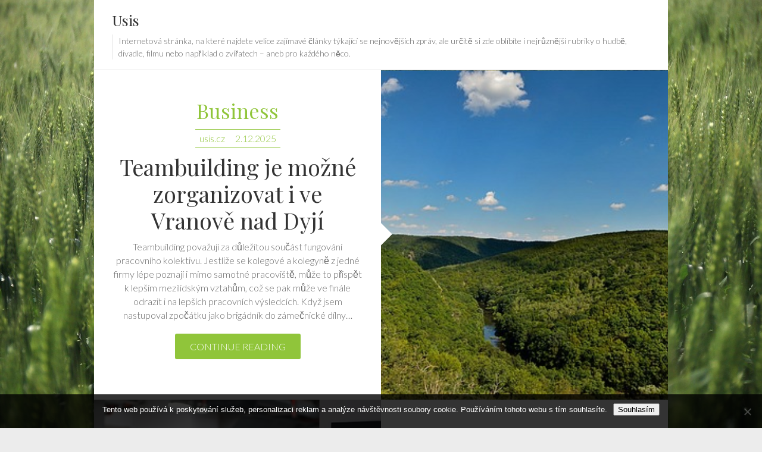

--- FILE ---
content_type: text/html; charset=UTF-8
request_url: https://www.usis.cz/
body_size: 10835
content:
<!DOCTYPE html>
<html lang="cs" class="no-js">
<head>
<meta charset="UTF-8" />
			<meta name="viewport" content="width=device-width">
		<link rel="profile" href="http://gmpg.org/xfn/11" />
		<link rel="pingback" href="https://www.usis.cz/xmlrpc.php" />
		<meta name='robots' content='index, follow, max-image-preview:large, max-snippet:-1, max-video-preview:-1' />

	<!-- This site is optimized with the Yoast SEO plugin v26.8 - https://yoast.com/product/yoast-seo-wordpress/ -->
	<title>Usis</title>
	<meta name="description" content="Internetová stránka, na které najdete velice zajímavé články týkající se nejnovějších zpráv, ale určitě si zde oblíbíte i nejrůznější rubriky o hudbě, divadle, filmu nebo například o zvířatech - aneb pro každého něco." />
	<link rel="canonical" href="https://www.usis.cz/" />
	<link rel="next" href="https://www.usis.cz/page/2/" />
	<meta property="og:locale" content="cs_CZ" />
	<meta property="og:type" content="website" />
	<meta property="og:title" content="Usis" />
	<meta property="og:description" content="Internetová stránka, na které najdete velice zajímavé články týkající se nejnovějších zpráv, ale určitě si zde oblíbíte i nejrůznější rubriky o hudbě, divadle, filmu nebo například o zvířatech - aneb pro každého něco." />
	<meta property="og:url" content="https://www.usis.cz/" />
	<meta property="og:site_name" content="Usis" />
	<meta name="twitter:card" content="summary_large_image" />
	<!-- / Yoast SEO plugin. -->


<link rel='dns-prefetch' href='//fonts.googleapis.com' />
<style id='wp-img-auto-sizes-contain-inline-css' type='text/css'>
img:is([sizes=auto i],[sizes^="auto," i]){contain-intrinsic-size:3000px 1500px}
/*# sourceURL=wp-img-auto-sizes-contain-inline-css */
</style>
<style id='wp-block-library-inline-css' type='text/css'>
:root{--wp-block-synced-color:#7a00df;--wp-block-synced-color--rgb:122,0,223;--wp-bound-block-color:var(--wp-block-synced-color);--wp-editor-canvas-background:#ddd;--wp-admin-theme-color:#007cba;--wp-admin-theme-color--rgb:0,124,186;--wp-admin-theme-color-darker-10:#006ba1;--wp-admin-theme-color-darker-10--rgb:0,107,160.5;--wp-admin-theme-color-darker-20:#005a87;--wp-admin-theme-color-darker-20--rgb:0,90,135;--wp-admin-border-width-focus:2px}@media (min-resolution:192dpi){:root{--wp-admin-border-width-focus:1.5px}}.wp-element-button{cursor:pointer}:root .has-very-light-gray-background-color{background-color:#eee}:root .has-very-dark-gray-background-color{background-color:#313131}:root .has-very-light-gray-color{color:#eee}:root .has-very-dark-gray-color{color:#313131}:root .has-vivid-green-cyan-to-vivid-cyan-blue-gradient-background{background:linear-gradient(135deg,#00d084,#0693e3)}:root .has-purple-crush-gradient-background{background:linear-gradient(135deg,#34e2e4,#4721fb 50%,#ab1dfe)}:root .has-hazy-dawn-gradient-background{background:linear-gradient(135deg,#faaca8,#dad0ec)}:root .has-subdued-olive-gradient-background{background:linear-gradient(135deg,#fafae1,#67a671)}:root .has-atomic-cream-gradient-background{background:linear-gradient(135deg,#fdd79a,#004a59)}:root .has-nightshade-gradient-background{background:linear-gradient(135deg,#330968,#31cdcf)}:root .has-midnight-gradient-background{background:linear-gradient(135deg,#020381,#2874fc)}:root{--wp--preset--font-size--normal:16px;--wp--preset--font-size--huge:42px}.has-regular-font-size{font-size:1em}.has-larger-font-size{font-size:2.625em}.has-normal-font-size{font-size:var(--wp--preset--font-size--normal)}.has-huge-font-size{font-size:var(--wp--preset--font-size--huge)}.has-text-align-center{text-align:center}.has-text-align-left{text-align:left}.has-text-align-right{text-align:right}.has-fit-text{white-space:nowrap!important}#end-resizable-editor-section{display:none}.aligncenter{clear:both}.items-justified-left{justify-content:flex-start}.items-justified-center{justify-content:center}.items-justified-right{justify-content:flex-end}.items-justified-space-between{justify-content:space-between}.screen-reader-text{border:0;clip-path:inset(50%);height:1px;margin:-1px;overflow:hidden;padding:0;position:absolute;width:1px;word-wrap:normal!important}.screen-reader-text:focus{background-color:#ddd;clip-path:none;color:#444;display:block;font-size:1em;height:auto;left:5px;line-height:normal;padding:15px 23px 14px;text-decoration:none;top:5px;width:auto;z-index:100000}html :where(.has-border-color){border-style:solid}html :where([style*=border-top-color]){border-top-style:solid}html :where([style*=border-right-color]){border-right-style:solid}html :where([style*=border-bottom-color]){border-bottom-style:solid}html :where([style*=border-left-color]){border-left-style:solid}html :where([style*=border-width]){border-style:solid}html :where([style*=border-top-width]){border-top-style:solid}html :where([style*=border-right-width]){border-right-style:solid}html :where([style*=border-bottom-width]){border-bottom-style:solid}html :where([style*=border-left-width]){border-left-style:solid}html :where(img[class*=wp-image-]){height:auto;max-width:100%}:where(figure){margin:0 0 1em}html :where(.is-position-sticky){--wp-admin--admin-bar--position-offset:var(--wp-admin--admin-bar--height,0px)}@media screen and (max-width:600px){html :where(.is-position-sticky){--wp-admin--admin-bar--position-offset:0px}}

/*# sourceURL=wp-block-library-inline-css */
</style><style id='global-styles-inline-css' type='text/css'>
:root{--wp--preset--aspect-ratio--square: 1;--wp--preset--aspect-ratio--4-3: 4/3;--wp--preset--aspect-ratio--3-4: 3/4;--wp--preset--aspect-ratio--3-2: 3/2;--wp--preset--aspect-ratio--2-3: 2/3;--wp--preset--aspect-ratio--16-9: 16/9;--wp--preset--aspect-ratio--9-16: 9/16;--wp--preset--color--black: #000000;--wp--preset--color--cyan-bluish-gray: #abb8c3;--wp--preset--color--white: #ffffff;--wp--preset--color--pale-pink: #f78da7;--wp--preset--color--vivid-red: #cf2e2e;--wp--preset--color--luminous-vivid-orange: #ff6900;--wp--preset--color--luminous-vivid-amber: #fcb900;--wp--preset--color--light-green-cyan: #7bdcb5;--wp--preset--color--vivid-green-cyan: #00d084;--wp--preset--color--pale-cyan-blue: #8ed1fc;--wp--preset--color--vivid-cyan-blue: #0693e3;--wp--preset--color--vivid-purple: #9b51e0;--wp--preset--gradient--vivid-cyan-blue-to-vivid-purple: linear-gradient(135deg,rgb(6,147,227) 0%,rgb(155,81,224) 100%);--wp--preset--gradient--light-green-cyan-to-vivid-green-cyan: linear-gradient(135deg,rgb(122,220,180) 0%,rgb(0,208,130) 100%);--wp--preset--gradient--luminous-vivid-amber-to-luminous-vivid-orange: linear-gradient(135deg,rgb(252,185,0) 0%,rgb(255,105,0) 100%);--wp--preset--gradient--luminous-vivid-orange-to-vivid-red: linear-gradient(135deg,rgb(255,105,0) 0%,rgb(207,46,46) 100%);--wp--preset--gradient--very-light-gray-to-cyan-bluish-gray: linear-gradient(135deg,rgb(238,238,238) 0%,rgb(169,184,195) 100%);--wp--preset--gradient--cool-to-warm-spectrum: linear-gradient(135deg,rgb(74,234,220) 0%,rgb(151,120,209) 20%,rgb(207,42,186) 40%,rgb(238,44,130) 60%,rgb(251,105,98) 80%,rgb(254,248,76) 100%);--wp--preset--gradient--blush-light-purple: linear-gradient(135deg,rgb(255,206,236) 0%,rgb(152,150,240) 100%);--wp--preset--gradient--blush-bordeaux: linear-gradient(135deg,rgb(254,205,165) 0%,rgb(254,45,45) 50%,rgb(107,0,62) 100%);--wp--preset--gradient--luminous-dusk: linear-gradient(135deg,rgb(255,203,112) 0%,rgb(199,81,192) 50%,rgb(65,88,208) 100%);--wp--preset--gradient--pale-ocean: linear-gradient(135deg,rgb(255,245,203) 0%,rgb(182,227,212) 50%,rgb(51,167,181) 100%);--wp--preset--gradient--electric-grass: linear-gradient(135deg,rgb(202,248,128) 0%,rgb(113,206,126) 100%);--wp--preset--gradient--midnight: linear-gradient(135deg,rgb(2,3,129) 0%,rgb(40,116,252) 100%);--wp--preset--font-size--small: 13px;--wp--preset--font-size--medium: 20px;--wp--preset--font-size--large: 36px;--wp--preset--font-size--x-large: 42px;--wp--preset--spacing--20: 0.44rem;--wp--preset--spacing--30: 0.67rem;--wp--preset--spacing--40: 1rem;--wp--preset--spacing--50: 1.5rem;--wp--preset--spacing--60: 2.25rem;--wp--preset--spacing--70: 3.38rem;--wp--preset--spacing--80: 5.06rem;--wp--preset--shadow--natural: 6px 6px 9px rgba(0, 0, 0, 0.2);--wp--preset--shadow--deep: 12px 12px 50px rgba(0, 0, 0, 0.4);--wp--preset--shadow--sharp: 6px 6px 0px rgba(0, 0, 0, 0.2);--wp--preset--shadow--outlined: 6px 6px 0px -3px rgb(255, 255, 255), 6px 6px rgb(0, 0, 0);--wp--preset--shadow--crisp: 6px 6px 0px rgb(0, 0, 0);}:where(.is-layout-flex){gap: 0.5em;}:where(.is-layout-grid){gap: 0.5em;}body .is-layout-flex{display: flex;}.is-layout-flex{flex-wrap: wrap;align-items: center;}.is-layout-flex > :is(*, div){margin: 0;}body .is-layout-grid{display: grid;}.is-layout-grid > :is(*, div){margin: 0;}:where(.wp-block-columns.is-layout-flex){gap: 2em;}:where(.wp-block-columns.is-layout-grid){gap: 2em;}:where(.wp-block-post-template.is-layout-flex){gap: 1.25em;}:where(.wp-block-post-template.is-layout-grid){gap: 1.25em;}.has-black-color{color: var(--wp--preset--color--black) !important;}.has-cyan-bluish-gray-color{color: var(--wp--preset--color--cyan-bluish-gray) !important;}.has-white-color{color: var(--wp--preset--color--white) !important;}.has-pale-pink-color{color: var(--wp--preset--color--pale-pink) !important;}.has-vivid-red-color{color: var(--wp--preset--color--vivid-red) !important;}.has-luminous-vivid-orange-color{color: var(--wp--preset--color--luminous-vivid-orange) !important;}.has-luminous-vivid-amber-color{color: var(--wp--preset--color--luminous-vivid-amber) !important;}.has-light-green-cyan-color{color: var(--wp--preset--color--light-green-cyan) !important;}.has-vivid-green-cyan-color{color: var(--wp--preset--color--vivid-green-cyan) !important;}.has-pale-cyan-blue-color{color: var(--wp--preset--color--pale-cyan-blue) !important;}.has-vivid-cyan-blue-color{color: var(--wp--preset--color--vivid-cyan-blue) !important;}.has-vivid-purple-color{color: var(--wp--preset--color--vivid-purple) !important;}.has-black-background-color{background-color: var(--wp--preset--color--black) !important;}.has-cyan-bluish-gray-background-color{background-color: var(--wp--preset--color--cyan-bluish-gray) !important;}.has-white-background-color{background-color: var(--wp--preset--color--white) !important;}.has-pale-pink-background-color{background-color: var(--wp--preset--color--pale-pink) !important;}.has-vivid-red-background-color{background-color: var(--wp--preset--color--vivid-red) !important;}.has-luminous-vivid-orange-background-color{background-color: var(--wp--preset--color--luminous-vivid-orange) !important;}.has-luminous-vivid-amber-background-color{background-color: var(--wp--preset--color--luminous-vivid-amber) !important;}.has-light-green-cyan-background-color{background-color: var(--wp--preset--color--light-green-cyan) !important;}.has-vivid-green-cyan-background-color{background-color: var(--wp--preset--color--vivid-green-cyan) !important;}.has-pale-cyan-blue-background-color{background-color: var(--wp--preset--color--pale-cyan-blue) !important;}.has-vivid-cyan-blue-background-color{background-color: var(--wp--preset--color--vivid-cyan-blue) !important;}.has-vivid-purple-background-color{background-color: var(--wp--preset--color--vivid-purple) !important;}.has-black-border-color{border-color: var(--wp--preset--color--black) !important;}.has-cyan-bluish-gray-border-color{border-color: var(--wp--preset--color--cyan-bluish-gray) !important;}.has-white-border-color{border-color: var(--wp--preset--color--white) !important;}.has-pale-pink-border-color{border-color: var(--wp--preset--color--pale-pink) !important;}.has-vivid-red-border-color{border-color: var(--wp--preset--color--vivid-red) !important;}.has-luminous-vivid-orange-border-color{border-color: var(--wp--preset--color--luminous-vivid-orange) !important;}.has-luminous-vivid-amber-border-color{border-color: var(--wp--preset--color--luminous-vivid-amber) !important;}.has-light-green-cyan-border-color{border-color: var(--wp--preset--color--light-green-cyan) !important;}.has-vivid-green-cyan-border-color{border-color: var(--wp--preset--color--vivid-green-cyan) !important;}.has-pale-cyan-blue-border-color{border-color: var(--wp--preset--color--pale-cyan-blue) !important;}.has-vivid-cyan-blue-border-color{border-color: var(--wp--preset--color--vivid-cyan-blue) !important;}.has-vivid-purple-border-color{border-color: var(--wp--preset--color--vivid-purple) !important;}.has-vivid-cyan-blue-to-vivid-purple-gradient-background{background: var(--wp--preset--gradient--vivid-cyan-blue-to-vivid-purple) !important;}.has-light-green-cyan-to-vivid-green-cyan-gradient-background{background: var(--wp--preset--gradient--light-green-cyan-to-vivid-green-cyan) !important;}.has-luminous-vivid-amber-to-luminous-vivid-orange-gradient-background{background: var(--wp--preset--gradient--luminous-vivid-amber-to-luminous-vivid-orange) !important;}.has-luminous-vivid-orange-to-vivid-red-gradient-background{background: var(--wp--preset--gradient--luminous-vivid-orange-to-vivid-red) !important;}.has-very-light-gray-to-cyan-bluish-gray-gradient-background{background: var(--wp--preset--gradient--very-light-gray-to-cyan-bluish-gray) !important;}.has-cool-to-warm-spectrum-gradient-background{background: var(--wp--preset--gradient--cool-to-warm-spectrum) !important;}.has-blush-light-purple-gradient-background{background: var(--wp--preset--gradient--blush-light-purple) !important;}.has-blush-bordeaux-gradient-background{background: var(--wp--preset--gradient--blush-bordeaux) !important;}.has-luminous-dusk-gradient-background{background: var(--wp--preset--gradient--luminous-dusk) !important;}.has-pale-ocean-gradient-background{background: var(--wp--preset--gradient--pale-ocean) !important;}.has-electric-grass-gradient-background{background: var(--wp--preset--gradient--electric-grass) !important;}.has-midnight-gradient-background{background: var(--wp--preset--gradient--midnight) !important;}.has-small-font-size{font-size: var(--wp--preset--font-size--small) !important;}.has-medium-font-size{font-size: var(--wp--preset--font-size--medium) !important;}.has-large-font-size{font-size: var(--wp--preset--font-size--large) !important;}.has-x-large-font-size{font-size: var(--wp--preset--font-size--x-large) !important;}
/*# sourceURL=global-styles-inline-css */
</style>

<style id='classic-theme-styles-inline-css' type='text/css'>
/*! This file is auto-generated */
.wp-block-button__link{color:#fff;background-color:#32373c;border-radius:9999px;box-shadow:none;text-decoration:none;padding:calc(.667em + 2px) calc(1.333em + 2px);font-size:1.125em}.wp-block-file__button{background:#32373c;color:#fff;text-decoration:none}
/*# sourceURL=/wp-includes/css/classic-themes.min.css */
</style>
<link rel='stylesheet' id='cookie-notice-front-css' href='https://www.usis.cz/wp-content/plugins/cookie-notice/css/front.min.css?ver=2.5.11' type='text/css' media='all' />
<link rel='stylesheet' id='kk-star-ratings-css' href='https://www.usis.cz/wp-content/plugins/kk-star-ratings/src/core/public/css/kk-star-ratings.min.css?ver=5.4.10.3' type='text/css' media='all' />
<link rel='stylesheet' id='superior_style-css' href='https://www.usis.cz/wp-content/themes/superior/style.css?ver=6.9' type='text/css' media='all' />
<link rel='stylesheet' id='superior_google_fonts-css' href='//fonts.googleapis.com/css?family=Lato%3A400%2C300%2C700%7CPlayfair+Display&#038;ver=6.9' type='text/css' media='all' />
<script type="text/javascript" src="https://www.usis.cz/wp-includes/js/jquery/jquery.min.js?ver=3.7.1" id="jquery-core-js"></script>
<script type="text/javascript" src="https://www.usis.cz/wp-includes/js/jquery/jquery-migrate.min.js?ver=3.4.1" id="jquery-migrate-js"></script>
<link rel="alternate" type="application/ld+json" href="https://www.usis.cz/?format=application/ld+json" title="Structured Descriptor Document (JSON-LD format)"><script type="application/ld+json" data-source="DataFeed:WordPress" data-schema="1860-post-Default">{"@context":"https:\/\/schema.org\/","@type":"Blog","@id":"https:\/\/www.usis.cz#Blog","headline":"Usis","description":"\nInternetov\u00e1 str\u00e1nka, na kter\u00e9 najdete velice zaj\u00edmav\u00e9 \u010dl\u00e1nky t\u00fdkaj\u00edc\u00ed se nejnov\u011bj\u0161\u00edch zpr\u00e1v, ale ur\u010dit\u011b si zde obl\u00edb\u00edte i nejr\u016fzn\u011bj\u0161\u00ed rubriky o hudb\u011b, divadle, filmu nebo nap\u0159\u00edklad o zv\u00ed\u0159atech - aneb pro ka\u017ed\u00e9ho n\u011bco.","url":"https:\/\/www.usis.cz","hasPart":[{"@type":"Article","@id":"https:\/\/www.usis.cz\/teambuilding-je-mozne-zorganizovat-i-ve-vranove-nad-dyji\/","headline":"Teambuilding je mo\u017en\u00e9 zorganizovat i ve Vranov\u011b nad Dyj\u00ed","url":"https:\/\/www.usis.cz\/teambuilding-je-mozne-zorganizovat-i-ve-vranove-nad-dyji\/","datePublished":"2025-12-02","dateModified":"2025-12-02","mainEntityOfPage":"https:\/\/www.usis.cz\/teambuilding-je-mozne-zorganizovat-i-ve-vranove-nad-dyji\/","author":{"@type":"Person","@id":"https:\/\/www.usis.cz\/author\/devene\/#Person","name":"usis.cz","url":"https:\/\/www.usis.cz\/author\/devene\/","identifier":1,"image":{"@type":"ImageObject","@id":"https:\/\/secure.gravatar.com\/avatar\/da76ffe9456a057fb26f92cd8eb3d2effca853864e9ae2a35290bd1e10b1f7d4?s=96&d=mm&r=g","url":"https:\/\/secure.gravatar.com\/avatar\/da76ffe9456a057fb26f92cd8eb3d2effca853864e9ae2a35290bd1e10b1f7d4?s=96&d=mm&r=g","height":96,"width":96}},"publisher":{"@type":"Organization","name":"usis.cz","logo":{"@type":"ImageObject","@id":"\/logo.png","url":"\/logo.png","width":600,"height":60}},"image":{"@type":"ImageObject","@id":"https:\/\/www.usis.cz\/wp-content\/uploads\/podyji-national-park-1906546_640_10_3.jpg","url":"https:\/\/www.usis.cz\/wp-content\/uploads\/podyji-national-park-1906546_640_10_3.jpg","height":0,"width":0},"wordCount":556,"keywords":null},{"@type":"Article","@id":"https:\/\/www.usis.cz\/o-vyhodach-elektrickych-posuvnych-vjezdovych-bran\/","headline":"O v\u00fdhod\u00e1ch elektrick\u00fdch posuvn\u00fdch vjezdov\u00fdch bran","url":"https:\/\/www.usis.cz\/o-vyhodach-elektrickych-posuvnych-vjezdovych-bran\/","datePublished":"2025-11-18","dateModified":"2025-11-18","mainEntityOfPage":"https:\/\/www.usis.cz\/o-vyhodach-elektrickych-posuvnych-vjezdovych-bran\/","author":{"@type":"Person","@id":"https:\/\/www.usis.cz\/author\/devene\/#Person","name":"usis.cz","url":"https:\/\/www.usis.cz\/author\/devene\/","identifier":1,"image":{"@type":"ImageObject","@id":"https:\/\/secure.gravatar.com\/avatar\/da76ffe9456a057fb26f92cd8eb3d2effca853864e9ae2a35290bd1e10b1f7d4?s=96&d=mm&r=g","url":"https:\/\/secure.gravatar.com\/avatar\/da76ffe9456a057fb26f92cd8eb3d2effca853864e9ae2a35290bd1e10b1f7d4?s=96&d=mm&r=g","height":96,"width":96}},"publisher":{"@type":"Organization","name":"usis.cz","logo":{"@type":"ImageObject","@id":"\/logo.png","url":"\/logo.png","width":600,"height":60}},"image":{"@type":"ImageObject","@id":"https:\/\/www.usis.cz\/wp-content\/uploads\/parking-lot-6538926_640_6.jpg","url":"https:\/\/www.usis.cz\/wp-content\/uploads\/parking-lot-6538926_640_6.jpg","height":0,"width":0},"wordCount":646,"keywords":null},{"@type":"Article","@id":"https:\/\/www.usis.cz\/jak-byt-v-klidu\/","headline":"Jak b\u00fdt v klidu?","url":"https:\/\/www.usis.cz\/jak-byt-v-klidu\/","datePublished":"2025-11-09","dateModified":"2025-11-09","mainEntityOfPage":"https:\/\/www.usis.cz\/jak-byt-v-klidu\/","author":{"@type":"Person","@id":"https:\/\/www.usis.cz\/author\/devene\/#Person","name":"usis.cz","url":"https:\/\/www.usis.cz\/author\/devene\/","identifier":1,"image":{"@type":"ImageObject","@id":"https:\/\/secure.gravatar.com\/avatar\/da76ffe9456a057fb26f92cd8eb3d2effca853864e9ae2a35290bd1e10b1f7d4?s=96&d=mm&r=g","url":"https:\/\/secure.gravatar.com\/avatar\/da76ffe9456a057fb26f92cd8eb3d2effca853864e9ae2a35290bd1e10b1f7d4?s=96&d=mm&r=g","height":96,"width":96}},"publisher":{"@type":"Organization","name":"usis.cz","logo":{"@type":"ImageObject","@id":"\/logo.png","url":"\/logo.png","width":600,"height":60}},"image":{"@type":"ImageObject","@id":"https:\/\/www.usis.cz\/wp-content\/uploads\/pbb_1.jpg","url":"https:\/\/www.usis.cz\/wp-content\/uploads\/pbb_1.jpg","height":0,"width":0},"wordCount":684,"keywords":null},{"@type":"Article","@id":"https:\/\/www.usis.cz\/proc-je-profesionalni-uklid-pred-svatbou-a-po-svatbe-vhodny\/","headline":"Pro\u010d je profesion\u00e1ln\u00ed \u00faklid p\u0159ed svatbou a po svatb\u011b vhodn\u00fd","url":"https:\/\/www.usis.cz\/proc-je-profesionalni-uklid-pred-svatbou-a-po-svatbe-vhodny\/","datePublished":"2025-10-20","dateModified":"2025-10-20","mainEntityOfPage":"https:\/\/www.usis.cz\/proc-je-profesionalni-uklid-pred-svatbou-a-po-svatbe-vhodny\/","author":{"@type":"Person","@id":"https:\/\/www.usis.cz\/author\/devene\/#Person","name":"usis.cz","url":"https:\/\/www.usis.cz\/author\/devene\/","identifier":1,"image":{"@type":"ImageObject","@id":"https:\/\/secure.gravatar.com\/avatar\/da76ffe9456a057fb26f92cd8eb3d2effca853864e9ae2a35290bd1e10b1f7d4?s=96&d=mm&r=g","url":"https:\/\/secure.gravatar.com\/avatar\/da76ffe9456a057fb26f92cd8eb3d2effca853864e9ae2a35290bd1e10b1f7d4?s=96&d=mm&r=g","height":96,"width":96}},"publisher":{"@type":"Organization","name":"usis.cz","logo":{"@type":"ImageObject","@id":"\/logo.png","url":"\/logo.png","width":600,"height":60}},"image":{"@type":"ImageObject","@id":"https:\/\/www.usis.cz\/wp-content\/uploads\/svatba2_3.jpg","url":"https:\/\/www.usis.cz\/wp-content\/uploads\/svatba2_3.jpg","height":0,"width":0},"wordCount":584,"keywords":null},{"@type":"Article","@id":"https:\/\/www.usis.cz\/proc-bych-si-vybral-na-iphone-14-ochranny-kryt-mercury-semisilicon-magsafe-red\/","headline":"Pro\u010d bych si vybral na iPhone 14 ochrann\u00fd kryt Mercury SemiSilicon MagSafe Red","url":"https:\/\/www.usis.cz\/proc-bych-si-vybral-na-iphone-14-ochranny-kryt-mercury-semisilicon-magsafe-red\/","datePublished":"2025-10-14","dateModified":"2025-10-14","mainEntityOfPage":"https:\/\/www.usis.cz\/proc-bych-si-vybral-na-iphone-14-ochranny-kryt-mercury-semisilicon-magsafe-red\/","author":{"@type":"Person","@id":"https:\/\/www.usis.cz\/author\/devene\/#Person","name":"usis.cz","url":"https:\/\/www.usis.cz\/author\/devene\/","identifier":1,"image":{"@type":"ImageObject","@id":"https:\/\/secure.gravatar.com\/avatar\/da76ffe9456a057fb26f92cd8eb3d2effca853864e9ae2a35290bd1e10b1f7d4?s=96&d=mm&r=g","url":"https:\/\/secure.gravatar.com\/avatar\/da76ffe9456a057fb26f92cd8eb3d2effca853864e9ae2a35290bd1e10b1f7d4?s=96&d=mm&r=g","height":96,"width":96}},"publisher":{"@type":"Organization","name":"usis.cz","logo":{"@type":"ImageObject","@id":"\/logo.png","url":"\/logo.png","width":600,"height":60}},"image":{"@type":"ImageObject","@id":"https:\/\/www.usis.cz\/wp-content\/uploads\/a-book-4295853_640.jpg","url":"https:\/\/www.usis.cz\/wp-content\/uploads\/a-book-4295853_640.jpg","height":0,"width":0},"wordCount":587,"keywords":null},{"@type":"Article","@id":"https:\/\/www.usis.cz\/darujte-pro-radost\/","headline":"Darujte pro radost","url":"https:\/\/www.usis.cz\/darujte-pro-radost\/","datePublished":"2025-08-18","dateModified":"2025-08-18","mainEntityOfPage":"https:\/\/www.usis.cz\/darujte-pro-radost\/","author":{"@type":"Person","@id":"https:\/\/www.usis.cz\/author\/devene\/#Person","name":"usis.cz","url":"https:\/\/www.usis.cz\/author\/devene\/","identifier":1,"image":{"@type":"ImageObject","@id":"https:\/\/secure.gravatar.com\/avatar\/da76ffe9456a057fb26f92cd8eb3d2effca853864e9ae2a35290bd1e10b1f7d4?s=96&d=mm&r=g","url":"https:\/\/secure.gravatar.com\/avatar\/da76ffe9456a057fb26f92cd8eb3d2effca853864e9ae2a35290bd1e10b1f7d4?s=96&d=mm&r=g","height":96,"width":96}},"publisher":{"@type":"Organization","name":"usis.cz","logo":{"@type":"ImageObject","@id":"\/logo.png","url":"\/logo.png","width":600,"height":60}},"image":{"@type":"ImageObject","@id":"https:\/\/www.usis.cz\/wp-content\/uploads\/plate-5430157_640.jpg","url":"https:\/\/www.usis.cz\/wp-content\/uploads\/plate-5430157_640.jpg","height":0,"width":0},"wordCount":591,"keywords":null},{"@type":"Article","@id":"https:\/\/www.usis.cz\/revize-budov\/","headline":"Revize budov","url":"https:\/\/www.usis.cz\/revize-budov\/","datePublished":"2025-07-09","dateModified":"2025-07-09","mainEntityOfPage":"https:\/\/www.usis.cz\/revize-budov\/","author":{"@type":"Person","@id":"https:\/\/www.usis.cz\/author\/devene\/#Person","name":"usis.cz","url":"https:\/\/www.usis.cz\/author\/devene\/","identifier":1,"image":{"@type":"ImageObject","@id":"https:\/\/secure.gravatar.com\/avatar\/da76ffe9456a057fb26f92cd8eb3d2effca853864e9ae2a35290bd1e10b1f7d4?s=96&d=mm&r=g","url":"https:\/\/secure.gravatar.com\/avatar\/da76ffe9456a057fb26f92cd8eb3d2effca853864e9ae2a35290bd1e10b1f7d4?s=96&d=mm&r=g","height":96,"width":96}},"publisher":{"@type":"Organization","name":"usis.cz","logo":{"@type":"ImageObject","@id":"\/logo.png","url":"\/logo.png","width":600,"height":60}},"image":{"@type":"ImageObject","@id":"https:\/\/www.usis.cz\/wp-content\/uploads\/faucet-1684902_640_6.jpg","url":"https:\/\/www.usis.cz\/wp-content\/uploads\/faucet-1684902_640_6.jpg","height":0,"width":0},"wordCount":638,"keywords":null},{"@type":"Article","@id":"https:\/\/www.usis.cz\/najdete-ty-prave\/","headline":"Najd\u011bte ty prav\u00e9","url":"https:\/\/www.usis.cz\/najdete-ty-prave\/","datePublished":"2025-07-05","dateModified":"2025-07-05","mainEntityOfPage":"https:\/\/www.usis.cz\/najdete-ty-prave\/","author":{"@type":"Person","@id":"https:\/\/www.usis.cz\/author\/devene\/#Person","name":"usis.cz","url":"https:\/\/www.usis.cz\/author\/devene\/","identifier":1,"image":{"@type":"ImageObject","@id":"https:\/\/secure.gravatar.com\/avatar\/da76ffe9456a057fb26f92cd8eb3d2effca853864e9ae2a35290bd1e10b1f7d4?s=96&d=mm&r=g","url":"https:\/\/secure.gravatar.com\/avatar\/da76ffe9456a057fb26f92cd8eb3d2effca853864e9ae2a35290bd1e10b1f7d4?s=96&d=mm&r=g","height":96,"width":96}},"publisher":{"@type":"Organization","name":"usis.cz","logo":{"@type":"ImageObject","@id":"\/logo.png","url":"\/logo.png","width":600,"height":60}},"image":{"@type":"ImageObject","@id":"https:\/\/www.usis.cz\/wp-content\/uploads\/bride-6538973_640.jpg","url":"https:\/\/www.usis.cz\/wp-content\/uploads\/bride-6538973_640.jpg","height":0,"width":0},"wordCount":528,"keywords":null},{"@type":"Article","@id":"https:\/\/www.usis.cz\/1-trida-neni-zadny-med\/","headline":"1. t\u0159\u00edda nen\u00ed \u017e\u00e1dn\u00fd med","url":"https:\/\/www.usis.cz\/1-trida-neni-zadny-med\/","datePublished":"2025-03-07","dateModified":"2023-04-28","mainEntityOfPage":"https:\/\/www.usis.cz\/1-trida-neni-zadny-med\/","author":{"@type":"Person","@id":"https:\/\/www.usis.cz\/author\/devene\/#Person","name":"usis.cz","url":"https:\/\/www.usis.cz\/author\/devene\/","identifier":1,"image":{"@type":"ImageObject","@id":"https:\/\/secure.gravatar.com\/avatar\/da76ffe9456a057fb26f92cd8eb3d2effca853864e9ae2a35290bd1e10b1f7d4?s=96&d=mm&r=g","url":"https:\/\/secure.gravatar.com\/avatar\/da76ffe9456a057fb26f92cd8eb3d2effca853864e9ae2a35290bd1e10b1f7d4?s=96&d=mm&r=g","height":96,"width":96}},"publisher":{"@type":"Organization","name":"usis.cz","logo":{"@type":"ImageObject","@id":"\/logo.png","url":"\/logo.png","width":600,"height":60}},"image":{"@type":"ImageObject","@id":"https:\/\/www.usis.cz\/wp-content\/uploads\/img_a293027_w2130_t1505402772.jpg","url":"https:\/\/www.usis.cz\/wp-content\/uploads\/img_a293027_w2130_t1505402772.jpg","height":0,"width":0},"wordCount":671,"keywords":null},{"@type":"Article","@id":"https:\/\/www.usis.cz\/prvni-internetove-stranky-brnenskeho-invexu\/","headline":"Prvn\u00ed Internetov\u00e9 str\u00e1nky brn\u011bnsk\u00e9ho Invexu","url":"https:\/\/www.usis.cz\/prvni-internetove-stranky-brnenskeho-invexu\/","datePublished":"2025-03-07","dateModified":"2023-04-28","mainEntityOfPage":"https:\/\/www.usis.cz\/prvni-internetove-stranky-brnenskeho-invexu\/","author":{"@type":"Person","@id":"https:\/\/www.usis.cz\/author\/devene\/#Person","name":"usis.cz","url":"https:\/\/www.usis.cz\/author\/devene\/","identifier":1,"image":{"@type":"ImageObject","@id":"https:\/\/secure.gravatar.com\/avatar\/da76ffe9456a057fb26f92cd8eb3d2effca853864e9ae2a35290bd1e10b1f7d4?s=96&d=mm&r=g","url":"https:\/\/secure.gravatar.com\/avatar\/da76ffe9456a057fb26f92cd8eb3d2effca853864e9ae2a35290bd1e10b1f7d4?s=96&d=mm&r=g","height":96,"width":96}},"publisher":{"@type":"Organization","name":"usis.cz","logo":{"@type":"ImageObject","@id":"\/logo.png","url":"\/logo.png","width":600,"height":60}},"image":{"@type":"ImageObject","@id":"https:\/\/www.usis.cz\/wp-content\/uploads\/img_a308847_w1951_t1519850248.jpg","url":"https:\/\/www.usis.cz\/wp-content\/uploads\/img_a308847_w1951_t1519850248.jpg","height":0,"width":0},"wordCount":508,"keywords":null}]}</script>
<script type="application/ld+json" data-source="DataFeed:WordPress" data-schema="Website">{"@context":"https:\/\/schema.org","@type":"WebSite","@id":"https:\/\/www.usis.cz\/#website","name":"Usis","url":"https:\/\/www.usis.cz","potentialAction":{"@type":"SearchAction","target":"https:\/\/www.usis.cz\/?s={search_term_string}","query-input":"required name=search_term_string"}}</script>
<link rel="icon" type="image/png" href="/wp-content/uploads/fbrfg/favicon-96x96.png" sizes="96x96" />
<link rel="icon" type="image/svg+xml" href="/wp-content/uploads/fbrfg/favicon.svg" />
<link rel="shortcut icon" href="/wp-content/uploads/fbrfg/favicon.ico" />
<link rel="apple-touch-icon" sizes="180x180" href="/wp-content/uploads/fbrfg/apple-touch-icon.png" />
<link rel="manifest" href="/wp-content/uploads/fbrfg/site.webmanifest" /><style type="text/css" id="custom-background-css">
body.custom-background { background-image: url("https://www.usis.cz/wp-content/uploads/in-wheat-field-1597162_1920.jpg"); background-position: center center; background-size: cover; background-repeat: no-repeat; background-attachment: fixed; }
</style>
			</head>
		<body class="home blog custom-background wp-theme-superior cookies-not-set main-blog-layout narrow-layout ">
			<div id="page" class="hfeed site">
				<header id="masthead" class="site-header" role="banner">
						<div class="hgroup-wrap">
		<div class="container clearfix">
					<section id="site-logo" class="clearfix">
							<h1 id="site-title"> 
					<a href="https://www.usis.cz/" title="Usis" rel="home"> Usis </a> 
				</h1><!-- #site-title -->
									<h2 id="site-description">
Internetová stránka, na které najdete velice zajímavé články týkající se nejnovějších zpráv, ale určitě si zde oblíbíte i nejrůznější rubriky o hudbě, divadle, filmu nebo například o zvířatech &#8211; aneb pro každého něco. </h2>
							</section><!-- #site-logo -->
							<button class="menu-toggle">Responsive Menu</button>
									<section class="hgroup-right">
				<nav id="site-navigation" class="main-navigation clearfix" role="navigation">
									</nav><!-- #access -->
							<div class="search-toggle"></div><!-- .search-toggle -->
				<div id="search-box" class="hide">
						<form action="https://www.usis.cz/" method="get" class="search-form clearfix">
		<label class="assistive-text"> Search </label>
		<input type="search" placeholder="Search" class="s field" name="s">
		<input type="submit" value="Search" class="search-submit">
	</form><!-- .search-form -->
					<span class="arrow"></span>
				</div><!-- #search-box -->
							</section><!-- .hgroup-right -->
		</div><!-- .container -->
	</div><!-- .hgroup-wrap -->
				</header><!-- #masthead -->
				<div id="content">
						<div id="main">					<section id="post-2422" class="clearfix odd post-2422 post type-post status-publish format-standard has-post-thumbnail hentry category-business">
						<figure class="post-featured-image"><a title="Teambuilding je možné zorganizovat i ve Vranově nad Dyjí" href="https://www.usis.cz/teambuilding-je-mozne-zorganizovat-i-ve-vranove-nad-dyji/" style="background-image:url('https://www.usis.cz/wp-content/uploads/podyji-national-park-1906546_640_10_3.jpg');"></a>
								</figure><!-- .post-featured-image -->							<div class="post-featured-content">
															<article>
																	<header class="entry-header">
																					<div class="entry-meta">
												<span class="cat-links"><a href="https://www.usis.cz/business/" rel="category tag">Business</a></span><!-- .cat-links --> 
											</div> <!-- .entry-meta -->
																								<div class="entry-meta entry-meta-border clearfix">
																											<div class="by-author vcard author">
															<span class="fn">
																<a href="https://www.usis.cz/author/devene/" title="usis.cz">
																usis.cz </a>
															</span>
														</div>
																											<div class="date updated"><a href="https://www.usis.cz/teambuilding-je-mozne-zorganizovat-i-ve-vranove-nad-dyji/" title="7:01">
															2.12.2025</a>
														</div>
																										</div><!-- .entry-meta -->
																								<h2 class="entry-title">
													<a href="https://www.usis.cz/teambuilding-je-mozne-zorganizovat-i-ve-vranove-nad-dyji/" title="Teambuilding je možné zorganizovat i ve Vranově nad Dyjí">
														Teambuilding je možné zorganizovat i ve Vranově nad Dyjí													</a>
												</h2><!-- .entry-title -->
									</header><!-- .entry-header -->
									<div class="entry-content clearfix">
										<p>Teambuilding považuji za důležitou součást fungování pracovního kolektivu. Jestliže se kolegové a kolegyně z jedné firmy lépe poznají i mimo samotné pracoviště, může to přispět k lepším mezilidským vztahům, což se pak může ve finále odrazit i na lepších pracovních výsledcích. Když jsem nastupoval zpočátku jako brigádník do zámečnické dílny&hellip; </p>
										<p><a href="https://www.usis.cz/teambuilding-je-mozne-zorganizovat-i-ve-vranove-nad-dyji/" class="readmore">Continue reading</a>
										</p>
									</div><!-- .entry-content -->
																</article>
						</div>
					</section><!-- post -->
									<section id="post-2387" class="clearfix post-2387 post type-post status-publish format-standard has-post-thumbnail hentry category-nakupy">
						<figure class="post-featured-image"><a title="O výhodách elektrických posuvných vjezdových bran" href="https://www.usis.cz/o-vyhodach-elektrickych-posuvnych-vjezdovych-bran/" style="background-image:url('https://www.usis.cz/wp-content/uploads/parking-lot-6538926_640_6.jpg');"></a>
								</figure><!-- .post-featured-image -->							<div class="post-featured-content">
															<article>
																	<header class="entry-header">
																					<div class="entry-meta">
												<span class="cat-links"><a href="https://www.usis.cz/nakupy/" rel="category tag">Nákupy</a></span><!-- .cat-links --> 
											</div> <!-- .entry-meta -->
																								<div class="entry-meta entry-meta-border clearfix">
																											<div class="by-author vcard author">
															<span class="fn">
																<a href="https://www.usis.cz/author/devene/" title="usis.cz">
																usis.cz </a>
															</span>
														</div>
																											<div class="date updated"><a href="https://www.usis.cz/o-vyhodach-elektrickych-posuvnych-vjezdovych-bran/" title="17:37">
															18.11.2025</a>
														</div>
																										</div><!-- .entry-meta -->
																								<h2 class="entry-title">
													<a href="https://www.usis.cz/o-vyhodach-elektrickych-posuvnych-vjezdovych-bran/" title="O výhodách elektrických posuvných vjezdových bran">
														O výhodách elektrických posuvných vjezdových bran													</a>
												</h2><!-- .entry-title -->
									</header><!-- .entry-header -->
									<div class="entry-content clearfix">
										<p>Současný technický pokrok poskytuje nebývalé možnosti i co se týče parkování vozidel na pozemcích a ve vnitřních garážových prostorách. Jestliže patříte ke starší generaci, která ještě pamatuje dobu, kdy bylo naprostým standardem mít na okrajích pozemků pouze křídlová vrata, pak si možná dokážete vybavit jejich výhody, ale také úskalí. V&hellip; </p>
										<p><a href="https://www.usis.cz/o-vyhodach-elektrickych-posuvnych-vjezdovych-bran/" class="readmore">Continue reading</a>
										</p>
									</div><!-- .entry-content -->
																</article>
						</div>
					</section><!-- post -->
									<section id="post-2401" class="clearfix odd post-2401 post type-post status-publish format-standard has-post-thumbnail hentry category-nakupy">
						<figure class="post-featured-image"><a title="Jak být v klidu?" href="https://www.usis.cz/jak-byt-v-klidu/" style="background-image:url('https://www.usis.cz/wp-content/uploads/pbb_1.jpg');"></a>
								</figure><!-- .post-featured-image -->							<div class="post-featured-content">
															<article>
																	<header class="entry-header">
																					<div class="entry-meta">
												<span class="cat-links"><a href="https://www.usis.cz/nakupy/" rel="category tag">Nákupy</a></span><!-- .cat-links --> 
											</div> <!-- .entry-meta -->
																								<div class="entry-meta entry-meta-border clearfix">
																											<div class="by-author vcard author">
															<span class="fn">
																<a href="https://www.usis.cz/author/devene/" title="usis.cz">
																usis.cz </a>
															</span>
														</div>
																											<div class="date updated"><a href="https://www.usis.cz/jak-byt-v-klidu/" title="18:26">
															9.11.2025</a>
														</div>
																										</div><!-- .entry-meta -->
																								<h2 class="entry-title">
													<a href="https://www.usis.cz/jak-byt-v-klidu/" title="Jak být v klidu?">
														Jak být v klidu?													</a>
												</h2><!-- .entry-title -->
									</header><!-- .entry-header -->
									<div class="entry-content clearfix">
										<p>Jsou situace, kdy se my lidé automaticky cítíme http://fotbal.idnes.cz/jihlava-zvazi-protest-proti-rozhodcimu-julinkovi-v-zapase-s-plzni-1fo-/fotbal.aspx%3Fc%3DA170820_200530_fotbal_jic tak, jak se cítit chceme. Okolí je takové, jaké si ho zrovna ideálně představujeme, a tak se cítíme příjemně. Jenže jsou i situace, kdy nám lidé kolem nás začnou vadit. A třeba nejen lidé, ale i zvířata. A od někoho nebo&hellip; </p>
										<p><a href="https://www.usis.cz/jak-byt-v-klidu/" class="readmore">Continue reading</a>
										</p>
									</div><!-- .entry-content -->
																</article>
						</div>
					</section><!-- post -->
									<section id="post-2375" class="clearfix post-2375 post type-post status-publish format-standard has-post-thumbnail hentry category-business">
						<figure class="post-featured-image"><a title="Proč je profesionální úklid před svatbou a po svatbě vhodný" href="https://www.usis.cz/proc-je-profesionalni-uklid-pred-svatbou-a-po-svatbe-vhodny/" style="background-image:url('https://www.usis.cz/wp-content/uploads/svatba2_3.jpg');"></a>
								</figure><!-- .post-featured-image -->							<div class="post-featured-content">
															<article>
																	<header class="entry-header">
																					<div class="entry-meta">
												<span class="cat-links"><a href="https://www.usis.cz/business/" rel="category tag">Business</a></span><!-- .cat-links --> 
											</div> <!-- .entry-meta -->
																								<div class="entry-meta entry-meta-border clearfix">
																											<div class="by-author vcard author">
															<span class="fn">
																<a href="https://www.usis.cz/author/devene/" title="usis.cz">
																usis.cz </a>
															</span>
														</div>
																											<div class="date updated"><a href="https://www.usis.cz/proc-je-profesionalni-uklid-pred-svatbou-a-po-svatbe-vhodny/" title="9:50">
															20.10.2025</a>
														</div>
																										</div><!-- .entry-meta -->
																								<h2 class="entry-title">
													<a href="https://www.usis.cz/proc-je-profesionalni-uklid-pred-svatbou-a-po-svatbe-vhodny/" title="Proč je profesionální úklid před svatbou a po svatbě vhodný">
														Proč je profesionální úklid před svatbou a po svatbě vhodný													</a>
												</h2><!-- .entry-title -->
									</header><!-- .entry-header -->
									<div class="entry-content clearfix">
										<p>Asi není třeba říkat, že svatba by měla být jednou z největších událostí v životě člověka. Není tedy divu, že budoucí ženich a nevěsta věnují jejímu plánování mnoho času. Koneckonců chtějí, aby tato chvíle byla nezapomenutelná. Jen málokdy si ovšem vzpomeneme, že její součástí je i nejen zdobení, ale také&hellip; </p>
										<p><a href="https://www.usis.cz/proc-je-profesionalni-uklid-pred-svatbou-a-po-svatbe-vhodny/" class="readmore">Continue reading</a>
										</p>
									</div><!-- .entry-content -->
																</article>
						</div>
					</section><!-- post -->
									<section id="post-2365" class="clearfix odd post-2365 post type-post status-publish format-standard has-post-thumbnail hentry category-nakupy">
						<figure class="post-featured-image"><a title="Proč bych si vybral na iPhone 14 ochranný kryt Mercury SemiSilicon MagSafe Red" href="https://www.usis.cz/proc-bych-si-vybral-na-iphone-14-ochranny-kryt-mercury-semisilicon-magsafe-red/" style="background-image:url('https://www.usis.cz/wp-content/uploads/a-book-4295853_640.jpg');"></a>
								</figure><!-- .post-featured-image -->							<div class="post-featured-content">
															<article>
																	<header class="entry-header">
																					<div class="entry-meta">
												<span class="cat-links"><a href="https://www.usis.cz/nakupy/" rel="category tag">Nákupy</a></span><!-- .cat-links --> 
											</div> <!-- .entry-meta -->
																								<div class="entry-meta entry-meta-border clearfix">
																											<div class="by-author vcard author">
															<span class="fn">
																<a href="https://www.usis.cz/author/devene/" title="usis.cz">
																usis.cz </a>
															</span>
														</div>
																											<div class="date updated"><a href="https://www.usis.cz/proc-bych-si-vybral-na-iphone-14-ochranny-kryt-mercury-semisilicon-magsafe-red/" title="8:22">
															14.10.2025</a>
														</div>
																										</div><!-- .entry-meta -->
																								<h2 class="entry-title">
													<a href="https://www.usis.cz/proc-bych-si-vybral-na-iphone-14-ochranny-kryt-mercury-semisilicon-magsafe-red/" title="Proč bych si vybral na iPhone 14 ochranný kryt Mercury SemiSilicon MagSafe Red">
														Proč bych si vybral na iPhone 14 ochranný kryt Mercury SemiSilicon MagSafe Red													</a>
												</h2><!-- .entry-title -->
									</header><!-- .entry-header -->
									<div class="entry-content clearfix">
										<p>Kdybych si pořídil mobilní telefon iPhone 14, oblékl bych jej buď do knížkového ochranného obalu, anebo bych zakoupil ochranný kryt Mercury SemiSilicon MagSafe v červené barvě. A proč zrovna tento kryt a proč červený? Připadá mi velmi elegantní. Mně osobně připadá tento kryt velice elegantní, i když je jeho cena&hellip; </p>
										<p><a href="https://www.usis.cz/proc-bych-si-vybral-na-iphone-14-ochranny-kryt-mercury-semisilicon-magsafe-red/" class="readmore">Continue reading</a>
										</p>
									</div><!-- .entry-content -->
																</article>
						</div>
					</section><!-- post -->
									<section id="post-2351" class="clearfix post-2351 post type-post status-publish format-standard has-post-thumbnail hentry category-business">
						<figure class="post-featured-image"><a title="Darujte pro radost" href="https://www.usis.cz/darujte-pro-radost/" style="background-image:url('https://www.usis.cz/wp-content/uploads/plate-5430157_640.jpg');"></a>
								</figure><!-- .post-featured-image -->							<div class="post-featured-content">
															<article>
																	<header class="entry-header">
																					<div class="entry-meta">
												<span class="cat-links"><a href="https://www.usis.cz/business/" rel="category tag">Business</a></span><!-- .cat-links --> 
											</div> <!-- .entry-meta -->
																								<div class="entry-meta entry-meta-border clearfix">
																											<div class="by-author vcard author">
															<span class="fn">
																<a href="https://www.usis.cz/author/devene/" title="usis.cz">
																usis.cz </a>
															</span>
														</div>
																											<div class="date updated"><a href="https://www.usis.cz/darujte-pro-radost/" title="11:37">
															18.8.2025</a>
														</div>
																										</div><!-- .entry-meta -->
																								<h2 class="entry-title">
													<a href="https://www.usis.cz/darujte-pro-radost/" title="Darujte pro radost">
														Darujte pro radost													</a>
												</h2><!-- .entry-title -->
									</header><!-- .entry-header -->
									<div class="entry-content clearfix">
										<p>Jistě to všichni známe. Někdo má narozeniny nebo slaví něco jiného a očekává se od vás, že mu dáte nějaký dárek. To je samozřejmě velmi náročné, protože musíte alespoň trochu vědět, co má daný člověk rád, aby to potěšilo a zároveň aby to bylo něco speciálního. To je ovšem celkem&hellip; </p>
										<p><a href="https://www.usis.cz/darujte-pro-radost/" class="readmore">Continue reading</a>
										</p>
									</div><!-- .entry-content -->
																</article>
						</div>
					</section><!-- post -->
									<section id="post-2339" class="clearfix odd post-2339 post type-post status-publish format-standard has-post-thumbnail hentry category-business">
						<figure class="post-featured-image"><a title="Revize budov" href="https://www.usis.cz/revize-budov/" style="background-image:url('https://www.usis.cz/wp-content/uploads/faucet-1684902_640_6.jpg');"></a>
								</figure><!-- .post-featured-image -->							<div class="post-featured-content">
															<article>
																	<header class="entry-header">
																					<div class="entry-meta">
												<span class="cat-links"><a href="https://www.usis.cz/business/" rel="category tag">Business</a></span><!-- .cat-links --> 
											</div> <!-- .entry-meta -->
																								<div class="entry-meta entry-meta-border clearfix">
																											<div class="by-author vcard author">
															<span class="fn">
																<a href="https://www.usis.cz/author/devene/" title="usis.cz">
																usis.cz </a>
															</span>
														</div>
																											<div class="date updated"><a href="https://www.usis.cz/revize-budov/" title="13:52">
															9.7.2025</a>
														</div>
																										</div><!-- .entry-meta -->
																								<h2 class="entry-title">
													<a href="https://www.usis.cz/revize-budov/" title="Revize budov">
														Revize budov													</a>
												</h2><!-- .entry-title -->
									</header><!-- .entry-header -->
									<div class="entry-content clearfix">
										<p>Cena revize a elektroinstalace, a proto dnes představím obecní orientační ceník podle jiných poskytovatelů (např. REVIZNITECHNILEKETRO.cz) Elektroinstalace (byt) od 1000 Kč, Elektroinstalace (rodinný dům) od 2000 Kč, Rozvaděče (více okruhů) od 70 za okruh (jistič), Revize hromosvodu (LPS) cca od 1000 Kč za první svod, každý další cca 250 Kč.&hellip; </p>
										<p><a href="https://www.usis.cz/revize-budov/" class="readmore">Continue reading</a>
										</p>
									</div><!-- .entry-content -->
																</article>
						</div>
					</section><!-- post -->
									<section id="post-2331" class="clearfix post-2331 post type-post status-publish format-standard has-post-thumbnail hentry category-nakupy">
						<figure class="post-featured-image"><a title="Najděte ty pravé" href="https://www.usis.cz/najdete-ty-prave/" style="background-image:url('https://www.usis.cz/wp-content/uploads/bride-6538973_640.jpg');"></a>
								</figure><!-- .post-featured-image -->							<div class="post-featured-content">
															<article>
																	<header class="entry-header">
																					<div class="entry-meta">
												<span class="cat-links"><a href="https://www.usis.cz/nakupy/" rel="category tag">Nákupy</a></span><!-- .cat-links --> 
											</div> <!-- .entry-meta -->
																								<div class="entry-meta entry-meta-border clearfix">
																											<div class="by-author vcard author">
															<span class="fn">
																<a href="https://www.usis.cz/author/devene/" title="usis.cz">
																usis.cz </a>
															</span>
														</div>
																											<div class="date updated"><a href="https://www.usis.cz/najdete-ty-prave/" title="11:48">
															5.7.2025</a>
														</div>
																										</div><!-- .entry-meta -->
																								<h2 class="entry-title">
													<a href="https://www.usis.cz/najdete-ty-prave/" title="Najděte ty pravé">
														Najděte ty pravé													</a>
												</h2><!-- .entry-title -->
									</header><!-- .entry-header -->
									<div class="entry-content clearfix">
										<p>Všechny nevěsty touží po krásné svatbě. Připravit ji není tak snadné a právě proto se mnoho nevěst obrací na svatební agentury, které připraví celou svatbu. Jediné, co si i v tomto případě nevěsta musí sehnat sama, jsou právě svatební šaty. Plánujete na příští rok svou vlastní svatbu? Zatím nevíte, jaké&hellip; </p>
										<p><a href="https://www.usis.cz/najdete-ty-prave/" class="readmore">Continue reading</a>
										</p>
									</div><!-- .entry-content -->
																</article>
						</div>
					</section><!-- post -->
									<section id="post-1830" class="clearfix odd post-1830 post type-post status-publish format-standard has-post-thumbnail hentry category-vzdelani">
						<figure class="post-featured-image"><a title="1. třída není žádný med" href="https://www.usis.cz/1-trida-neni-zadny-med/" style="background-image:url('https://www.usis.cz/wp-content/uploads/img_a293027_w2130_t1505402772.jpg');"></a>
								</figure><!-- .post-featured-image -->							<div class="post-featured-content">
															<article>
																	<header class="entry-header">
																					<div class="entry-meta">
												<span class="cat-links"><a href="https://www.usis.cz/vzdelani/" rel="category tag">Vzdělání</a></span><!-- .cat-links --> 
											</div> <!-- .entry-meta -->
																								<div class="entry-meta entry-meta-border clearfix">
																											<div class="by-author vcard author">
															<span class="fn">
																<a href="https://www.usis.cz/author/devene/" title="usis.cz">
																usis.cz </a>
															</span>
														</div>
																											<div class="date updated"><a href="https://www.usis.cz/1-trida-neni-zadny-med/" title="11:05">
															7.3.2025</a>
														</div>
																										</div><!-- .entry-meta -->
																								<h2 class="entry-title">
													<a href="https://www.usis.cz/1-trida-neni-zadny-med/" title="1. třída není žádný med">
														1. třída není žádný med													</a>
												</h2><!-- .entry-title -->
									</header><!-- .entry-header -->
									<div class="entry-content clearfix">
										<p>S nástupem do první třídy přibude vašemu dítěti spousta povinností. Ale nejen jemu. Velké změny čekají také vás, rodiče. Vašim úkolem totiž bude, abyste se učili s dítětem, abyste mu se školou pomáhali a kontrolovali ho. Co se od vás tedy konkrétně očekává?Velmi důležitá je příprava. Dítě se musí do&hellip; </p>
										<p><a href="https://www.usis.cz/1-trida-neni-zadny-med/" class="readmore">Continue reading</a>
										</p>
									</div><!-- .entry-content -->
																</article>
						</div>
					</section><!-- post -->
									<section id="post-1860" class="clearfix post-1860 post type-post status-publish format-standard has-post-thumbnail hentry category-internet">
						<figure class="post-featured-image"><a title="První Internetové stránky brněnského Invexu" href="https://www.usis.cz/prvni-internetove-stranky-brnenskeho-invexu/" style="background-image:url('https://www.usis.cz/wp-content/uploads/img_a308847_w1951_t1519850248.jpg');"></a>
								</figure><!-- .post-featured-image -->							<div class="post-featured-content">
															<article>
																	<header class="entry-header">
																					<div class="entry-meta">
												<span class="cat-links"><a href="https://www.usis.cz/internet/" rel="category tag">Internet</a></span><!-- .cat-links --> 
											</div> <!-- .entry-meta -->
																								<div class="entry-meta entry-meta-border clearfix">
																											<div class="by-author vcard author">
															<span class="fn">
																<a href="https://www.usis.cz/author/devene/" title="usis.cz">
																usis.cz </a>
															</span>
														</div>
																											<div class="date updated"><a href="https://www.usis.cz/prvni-internetove-stranky-brnenskeho-invexu/" title="1:35">
															7.3.2025</a>
														</div>
																										</div><!-- .entry-meta -->
																								<h2 class="entry-title">
													<a href="https://www.usis.cz/prvni-internetove-stranky-brnenskeho-invexu/" title="První Internetové stránky brněnského Invexu">
														První Internetové stránky brněnského Invexu													</a>
												</h2><!-- .entry-title -->
									</header><!-- .entry-header -->
									<div class="entry-content clearfix">
										<p>Podoba stránek brněnského Invexu v roce 1995 byla velmi jednoduchá, odpovídala technologickému vybavení té doby. Ovšem na webu nechyběl ani plánek samotného výstaviště, i když nebyl pochopitelně interaktivní. Plánek měl pouze statickou podobu a odkazy na pavilony byly zařazeny mimo obrázek pod ním. Na co však tvůrci web stránek nezapomněli,&hellip; </p>
										<p><a href="https://www.usis.cz/prvni-internetove-stranky-brnenskeho-invexu/" class="readmore">Continue reading</a>
										</p>
									</div><!-- .entry-content -->
																</article>
						</div>
					</section><!-- post -->
								<div class="nav-links clearfix">
					<div class="nav-previous">
						<span class="meta-nav"><a href="https://www.usis.cz/page/2/" >Previous</a></span>
					</div>
					<div class="nav-next">
						<span class="meta-nav"></span>
					</div>
				</div>
			</div><!-- #main -->		</div><!-- #content -->
		<footer id="colophon" class="site-footer clearfix" role="contentinfo">
				<div class="site-info clearfix">
		<div class="container">
<div class="copyright">Copyright &copy; 2026 <a href="https://www.usis.cz/" title="Usis" ><span>Usis</span></a> | Theme by: <a href="http://themehorse.com" target="_blank" title="Theme Horse" ><span>Theme Horse</span></a> |  Proudly Powered by: <a href="http://wordpress.org/" target="_blank" title="WordPress"><span>WordPress</span></a></div><!-- .copyright -->		</div><!-- .container -->
	</div><!-- .site-info -->
	<div class="back-to-top"><a title="Go to Top" href="#masthead"></a></div><!-- .back-to-top -->
		</footer><!-- #colophon -->
		</div><!-- #page -->
		<script type="speculationrules">
{"prefetch":[{"source":"document","where":{"and":[{"href_matches":"/*"},{"not":{"href_matches":["/wp-*.php","/wp-admin/*","/wp-content/uploads/*","/wp-content/*","/wp-content/plugins/*","/wp-content/themes/superior/*","/*\\?(.+)"]}},{"not":{"selector_matches":"a[rel~=\"nofollow\"]"}},{"not":{"selector_matches":".no-prefetch, .no-prefetch a"}}]},"eagerness":"conservative"}]}
</script>
<script type="text/javascript" id="cookie-notice-front-js-before">
/* <![CDATA[ */
var cnArgs = {"ajaxUrl":"https:\/\/www.usis.cz\/wp-admin\/admin-ajax.php","nonce":"a6ffe68021","hideEffect":"fade","position":"bottom","onScroll":true,"onScrollOffset":250,"onClick":false,"cookieName":"cookie_notice_accepted","cookieTime":2592000,"cookieTimeRejected":2592000,"globalCookie":false,"redirection":false,"cache":true,"revokeCookies":false,"revokeCookiesOpt":"automatic"};

//# sourceURL=cookie-notice-front-js-before
/* ]]> */
</script>
<script type="text/javascript" src="https://www.usis.cz/wp-content/plugins/cookie-notice/js/front.min.js?ver=2.5.11" id="cookie-notice-front-js"></script>
<script type="text/javascript" id="kk-star-ratings-js-extra">
/* <![CDATA[ */
var kk_star_ratings = {"action":"kk-star-ratings","endpoint":"https://www.usis.cz/wp-admin/admin-ajax.php","nonce":"73fc0d21ab"};
//# sourceURL=kk-star-ratings-js-extra
/* ]]> */
</script>
<script type="text/javascript" src="https://www.usis.cz/wp-content/plugins/kk-star-ratings/src/core/public/js/kk-star-ratings.min.js?ver=5.4.10.3" id="kk-star-ratings-js"></script>
<script type="text/javascript" src="https://www.usis.cz/wp-content/themes/superior/js/scripts.js?ver=6.9" id="superior_scripts-js"></script>

		<!-- Cookie Notice plugin v2.5.11 by Hu-manity.co https://hu-manity.co/ -->
		<div id="cookie-notice" role="dialog" class="cookie-notice-hidden cookie-revoke-hidden cn-position-bottom" aria-label="Cookie Notice" style="background-color: rgba(0,0,0,0.8);"><div class="cookie-notice-container" style="color: #fff"><span id="cn-notice-text" class="cn-text-container">Tento web používá k poskytování služeb, personalizaci reklam a analýze návštěvnosti soubory cookie. Používáním tohoto webu s tím souhlasíte.</span><span id="cn-notice-buttons" class="cn-buttons-container"><button id="cn-accept-cookie" data-cookie-set="accept" class="cn-set-cookie cn-button cn-button-custom button" aria-label="Souhlasím">Souhlasím</button></span><button type="button" id="cn-close-notice" data-cookie-set="accept" class="cn-close-icon" aria-label="No"></button></div>
			
		</div>
		<!-- / Cookie Notice plugin -->	</body>
</html>

--- FILE ---
content_type: application/javascript
request_url: https://www.usis.cz/wp-content/themes/superior/js/scripts.js?ver=6.9
body_size: 357
content:
jQuery( function() {

		// Search toggle.
		jQuery( '.search-toggle' ).on( 'click', function( event ) {
			var that    = jQuery( this ),
				wrapper = jQuery( '#search-box' );

			that.toggleClass( 'active' );
			wrapper.toggleClass( 'hide' );

			if ( that.is( '.active' ) || jQuery( '.search-toggle' )[0] === event.target ) {
				wrapper.find( '.s' ).focus();
			}
		} );

		// Enable menu toggle for small screens.
		( function() {
			var nav = jQuery( '.main-navigation' ), button, menu;
			if ( ! nav ) {
				return;
			}

			button = nav.find( '.menu-toggle' );
			if ( ! button ) {
				return;
			}

			// Hide button if menu is missing or empty.
			menu = nav.find( '.nav-menu' );
			if ( ! menu || ! menu.children().length ) {
				button.hide();
				return;
			}

			jQuery( '.menu-toggle' ).on( 'click', function() {
				nav.toggleClass( 'toggled-on' );
			} );
		} )();
} ); 

jQuery(document).ready(function(){

	// hide #back-top first
	jQuery(".back-to-top").hide();
	
	// fade in #back-top
	jQuery(function () {
		jQuery(window).scroll(function () {
			if (jQuery(this).scrollTop() > 1000) {
				jQuery('.back-to-top').fadeIn();
			} else {
				jQuery('.back-to-top').fadeOut();
			}
		});

		// scroll body to 0px on click
		jQuery('.back-to-top a').click(function () {
			jQuery('body,html,header').animate({
				scrollTop: 0
			}, 800);
			return false;
		});
	});

});
